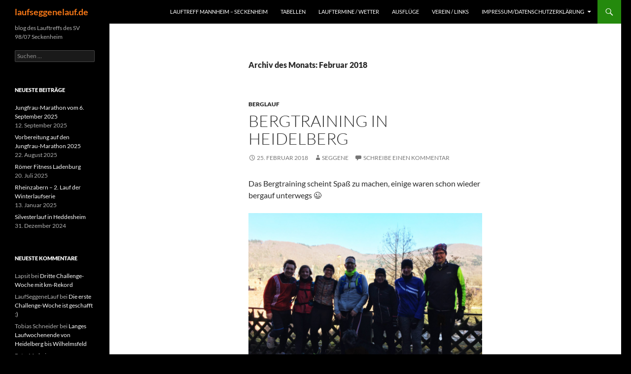

--- FILE ---
content_type: text/html; charset=UTF-8
request_url: https://laufseggenelauf.de/?m=201802
body_size: 42279
content:
<!DOCTYPE html>
<html lang="de">
<head>
	<meta charset="UTF-8">
	<meta name="viewport" content="width=device-width, initial-scale=1.0">
	<title>Februar | 2018 | laufseggenelauf.de</title>
	<link rel="profile" href="https://gmpg.org/xfn/11">
	<link rel="pingback" href="https://laufseggenelauf.de/xmlrpc.php">
	<meta name='robots' content='max-image-preview:large' />
<link rel="alternate" type="application/rss+xml" title="laufseggenelauf.de &raquo; Feed" href="https://laufseggenelauf.de/?feed=rss2" />
<link rel="alternate" type="application/rss+xml" title="laufseggenelauf.de &raquo; Kommentar-Feed" href="https://laufseggenelauf.de/?feed=comments-rss2" />
<style id='wp-img-auto-sizes-contain-inline-css'>
img:is([sizes=auto i],[sizes^="auto," i]){contain-intrinsic-size:3000px 1500px}
/*# sourceURL=wp-img-auto-sizes-contain-inline-css */
</style>
<style id='wp-emoji-styles-inline-css'>

	img.wp-smiley, img.emoji {
		display: inline !important;
		border: none !important;
		box-shadow: none !important;
		height: 1em !important;
		width: 1em !important;
		margin: 0 0.07em !important;
		vertical-align: -0.1em !important;
		background: none !important;
		padding: 0 !important;
	}
/*# sourceURL=wp-emoji-styles-inline-css */
</style>
<style id='wp-block-library-inline-css'>
:root{--wp-block-synced-color:#7a00df;--wp-block-synced-color--rgb:122,0,223;--wp-bound-block-color:var(--wp-block-synced-color);--wp-editor-canvas-background:#ddd;--wp-admin-theme-color:#007cba;--wp-admin-theme-color--rgb:0,124,186;--wp-admin-theme-color-darker-10:#006ba1;--wp-admin-theme-color-darker-10--rgb:0,107,160.5;--wp-admin-theme-color-darker-20:#005a87;--wp-admin-theme-color-darker-20--rgb:0,90,135;--wp-admin-border-width-focus:2px}@media (min-resolution:192dpi){:root{--wp-admin-border-width-focus:1.5px}}.wp-element-button{cursor:pointer}:root .has-very-light-gray-background-color{background-color:#eee}:root .has-very-dark-gray-background-color{background-color:#313131}:root .has-very-light-gray-color{color:#eee}:root .has-very-dark-gray-color{color:#313131}:root .has-vivid-green-cyan-to-vivid-cyan-blue-gradient-background{background:linear-gradient(135deg,#00d084,#0693e3)}:root .has-purple-crush-gradient-background{background:linear-gradient(135deg,#34e2e4,#4721fb 50%,#ab1dfe)}:root .has-hazy-dawn-gradient-background{background:linear-gradient(135deg,#faaca8,#dad0ec)}:root .has-subdued-olive-gradient-background{background:linear-gradient(135deg,#fafae1,#67a671)}:root .has-atomic-cream-gradient-background{background:linear-gradient(135deg,#fdd79a,#004a59)}:root .has-nightshade-gradient-background{background:linear-gradient(135deg,#330968,#31cdcf)}:root .has-midnight-gradient-background{background:linear-gradient(135deg,#020381,#2874fc)}:root{--wp--preset--font-size--normal:16px;--wp--preset--font-size--huge:42px}.has-regular-font-size{font-size:1em}.has-larger-font-size{font-size:2.625em}.has-normal-font-size{font-size:var(--wp--preset--font-size--normal)}.has-huge-font-size{font-size:var(--wp--preset--font-size--huge)}.has-text-align-center{text-align:center}.has-text-align-left{text-align:left}.has-text-align-right{text-align:right}.has-fit-text{white-space:nowrap!important}#end-resizable-editor-section{display:none}.aligncenter{clear:both}.items-justified-left{justify-content:flex-start}.items-justified-center{justify-content:center}.items-justified-right{justify-content:flex-end}.items-justified-space-between{justify-content:space-between}.screen-reader-text{border:0;clip-path:inset(50%);height:1px;margin:-1px;overflow:hidden;padding:0;position:absolute;width:1px;word-wrap:normal!important}.screen-reader-text:focus{background-color:#ddd;clip-path:none;color:#444;display:block;font-size:1em;height:auto;left:5px;line-height:normal;padding:15px 23px 14px;text-decoration:none;top:5px;width:auto;z-index:100000}html :where(.has-border-color){border-style:solid}html :where([style*=border-top-color]){border-top-style:solid}html :where([style*=border-right-color]){border-right-style:solid}html :where([style*=border-bottom-color]){border-bottom-style:solid}html :where([style*=border-left-color]){border-left-style:solid}html :where([style*=border-width]){border-style:solid}html :where([style*=border-top-width]){border-top-style:solid}html :where([style*=border-right-width]){border-right-style:solid}html :where([style*=border-bottom-width]){border-bottom-style:solid}html :where([style*=border-left-width]){border-left-style:solid}html :where(img[class*=wp-image-]){height:auto;max-width:100%}:where(figure){margin:0 0 1em}html :where(.is-position-sticky){--wp-admin--admin-bar--position-offset:var(--wp-admin--admin-bar--height,0px)}@media screen and (max-width:600px){html :where(.is-position-sticky){--wp-admin--admin-bar--position-offset:0px}}

/*# sourceURL=wp-block-library-inline-css */
</style><style id='global-styles-inline-css'>
:root{--wp--preset--aspect-ratio--square: 1;--wp--preset--aspect-ratio--4-3: 4/3;--wp--preset--aspect-ratio--3-4: 3/4;--wp--preset--aspect-ratio--3-2: 3/2;--wp--preset--aspect-ratio--2-3: 2/3;--wp--preset--aspect-ratio--16-9: 16/9;--wp--preset--aspect-ratio--9-16: 9/16;--wp--preset--color--black: #000;--wp--preset--color--cyan-bluish-gray: #abb8c3;--wp--preset--color--white: #fff;--wp--preset--color--pale-pink: #f78da7;--wp--preset--color--vivid-red: #cf2e2e;--wp--preset--color--luminous-vivid-orange: #ff6900;--wp--preset--color--luminous-vivid-amber: #fcb900;--wp--preset--color--light-green-cyan: #7bdcb5;--wp--preset--color--vivid-green-cyan: #00d084;--wp--preset--color--pale-cyan-blue: #8ed1fc;--wp--preset--color--vivid-cyan-blue: #0693e3;--wp--preset--color--vivid-purple: #9b51e0;--wp--preset--color--green: #24890d;--wp--preset--color--dark-gray: #2b2b2b;--wp--preset--color--medium-gray: #767676;--wp--preset--color--light-gray: #f5f5f5;--wp--preset--gradient--vivid-cyan-blue-to-vivid-purple: linear-gradient(135deg,rgb(6,147,227) 0%,rgb(155,81,224) 100%);--wp--preset--gradient--light-green-cyan-to-vivid-green-cyan: linear-gradient(135deg,rgb(122,220,180) 0%,rgb(0,208,130) 100%);--wp--preset--gradient--luminous-vivid-amber-to-luminous-vivid-orange: linear-gradient(135deg,rgb(252,185,0) 0%,rgb(255,105,0) 100%);--wp--preset--gradient--luminous-vivid-orange-to-vivid-red: linear-gradient(135deg,rgb(255,105,0) 0%,rgb(207,46,46) 100%);--wp--preset--gradient--very-light-gray-to-cyan-bluish-gray: linear-gradient(135deg,rgb(238,238,238) 0%,rgb(169,184,195) 100%);--wp--preset--gradient--cool-to-warm-spectrum: linear-gradient(135deg,rgb(74,234,220) 0%,rgb(151,120,209) 20%,rgb(207,42,186) 40%,rgb(238,44,130) 60%,rgb(251,105,98) 80%,rgb(254,248,76) 100%);--wp--preset--gradient--blush-light-purple: linear-gradient(135deg,rgb(255,206,236) 0%,rgb(152,150,240) 100%);--wp--preset--gradient--blush-bordeaux: linear-gradient(135deg,rgb(254,205,165) 0%,rgb(254,45,45) 50%,rgb(107,0,62) 100%);--wp--preset--gradient--luminous-dusk: linear-gradient(135deg,rgb(255,203,112) 0%,rgb(199,81,192) 50%,rgb(65,88,208) 100%);--wp--preset--gradient--pale-ocean: linear-gradient(135deg,rgb(255,245,203) 0%,rgb(182,227,212) 50%,rgb(51,167,181) 100%);--wp--preset--gradient--electric-grass: linear-gradient(135deg,rgb(202,248,128) 0%,rgb(113,206,126) 100%);--wp--preset--gradient--midnight: linear-gradient(135deg,rgb(2,3,129) 0%,rgb(40,116,252) 100%);--wp--preset--font-size--small: 13px;--wp--preset--font-size--medium: 20px;--wp--preset--font-size--large: 36px;--wp--preset--font-size--x-large: 42px;--wp--preset--spacing--20: 0.44rem;--wp--preset--spacing--30: 0.67rem;--wp--preset--spacing--40: 1rem;--wp--preset--spacing--50: 1.5rem;--wp--preset--spacing--60: 2.25rem;--wp--preset--spacing--70: 3.38rem;--wp--preset--spacing--80: 5.06rem;--wp--preset--shadow--natural: 6px 6px 9px rgba(0, 0, 0, 0.2);--wp--preset--shadow--deep: 12px 12px 50px rgba(0, 0, 0, 0.4);--wp--preset--shadow--sharp: 6px 6px 0px rgba(0, 0, 0, 0.2);--wp--preset--shadow--outlined: 6px 6px 0px -3px rgb(255, 255, 255), 6px 6px rgb(0, 0, 0);--wp--preset--shadow--crisp: 6px 6px 0px rgb(0, 0, 0);}:where(.is-layout-flex){gap: 0.5em;}:where(.is-layout-grid){gap: 0.5em;}body .is-layout-flex{display: flex;}.is-layout-flex{flex-wrap: wrap;align-items: center;}.is-layout-flex > :is(*, div){margin: 0;}body .is-layout-grid{display: grid;}.is-layout-grid > :is(*, div){margin: 0;}:where(.wp-block-columns.is-layout-flex){gap: 2em;}:where(.wp-block-columns.is-layout-grid){gap: 2em;}:where(.wp-block-post-template.is-layout-flex){gap: 1.25em;}:where(.wp-block-post-template.is-layout-grid){gap: 1.25em;}.has-black-color{color: var(--wp--preset--color--black) !important;}.has-cyan-bluish-gray-color{color: var(--wp--preset--color--cyan-bluish-gray) !important;}.has-white-color{color: var(--wp--preset--color--white) !important;}.has-pale-pink-color{color: var(--wp--preset--color--pale-pink) !important;}.has-vivid-red-color{color: var(--wp--preset--color--vivid-red) !important;}.has-luminous-vivid-orange-color{color: var(--wp--preset--color--luminous-vivid-orange) !important;}.has-luminous-vivid-amber-color{color: var(--wp--preset--color--luminous-vivid-amber) !important;}.has-light-green-cyan-color{color: var(--wp--preset--color--light-green-cyan) !important;}.has-vivid-green-cyan-color{color: var(--wp--preset--color--vivid-green-cyan) !important;}.has-pale-cyan-blue-color{color: var(--wp--preset--color--pale-cyan-blue) !important;}.has-vivid-cyan-blue-color{color: var(--wp--preset--color--vivid-cyan-blue) !important;}.has-vivid-purple-color{color: var(--wp--preset--color--vivid-purple) !important;}.has-black-background-color{background-color: var(--wp--preset--color--black) !important;}.has-cyan-bluish-gray-background-color{background-color: var(--wp--preset--color--cyan-bluish-gray) !important;}.has-white-background-color{background-color: var(--wp--preset--color--white) !important;}.has-pale-pink-background-color{background-color: var(--wp--preset--color--pale-pink) !important;}.has-vivid-red-background-color{background-color: var(--wp--preset--color--vivid-red) !important;}.has-luminous-vivid-orange-background-color{background-color: var(--wp--preset--color--luminous-vivid-orange) !important;}.has-luminous-vivid-amber-background-color{background-color: var(--wp--preset--color--luminous-vivid-amber) !important;}.has-light-green-cyan-background-color{background-color: var(--wp--preset--color--light-green-cyan) !important;}.has-vivid-green-cyan-background-color{background-color: var(--wp--preset--color--vivid-green-cyan) !important;}.has-pale-cyan-blue-background-color{background-color: var(--wp--preset--color--pale-cyan-blue) !important;}.has-vivid-cyan-blue-background-color{background-color: var(--wp--preset--color--vivid-cyan-blue) !important;}.has-vivid-purple-background-color{background-color: var(--wp--preset--color--vivid-purple) !important;}.has-black-border-color{border-color: var(--wp--preset--color--black) !important;}.has-cyan-bluish-gray-border-color{border-color: var(--wp--preset--color--cyan-bluish-gray) !important;}.has-white-border-color{border-color: var(--wp--preset--color--white) !important;}.has-pale-pink-border-color{border-color: var(--wp--preset--color--pale-pink) !important;}.has-vivid-red-border-color{border-color: var(--wp--preset--color--vivid-red) !important;}.has-luminous-vivid-orange-border-color{border-color: var(--wp--preset--color--luminous-vivid-orange) !important;}.has-luminous-vivid-amber-border-color{border-color: var(--wp--preset--color--luminous-vivid-amber) !important;}.has-light-green-cyan-border-color{border-color: var(--wp--preset--color--light-green-cyan) !important;}.has-vivid-green-cyan-border-color{border-color: var(--wp--preset--color--vivid-green-cyan) !important;}.has-pale-cyan-blue-border-color{border-color: var(--wp--preset--color--pale-cyan-blue) !important;}.has-vivid-cyan-blue-border-color{border-color: var(--wp--preset--color--vivid-cyan-blue) !important;}.has-vivid-purple-border-color{border-color: var(--wp--preset--color--vivid-purple) !important;}.has-vivid-cyan-blue-to-vivid-purple-gradient-background{background: var(--wp--preset--gradient--vivid-cyan-blue-to-vivid-purple) !important;}.has-light-green-cyan-to-vivid-green-cyan-gradient-background{background: var(--wp--preset--gradient--light-green-cyan-to-vivid-green-cyan) !important;}.has-luminous-vivid-amber-to-luminous-vivid-orange-gradient-background{background: var(--wp--preset--gradient--luminous-vivid-amber-to-luminous-vivid-orange) !important;}.has-luminous-vivid-orange-to-vivid-red-gradient-background{background: var(--wp--preset--gradient--luminous-vivid-orange-to-vivid-red) !important;}.has-very-light-gray-to-cyan-bluish-gray-gradient-background{background: var(--wp--preset--gradient--very-light-gray-to-cyan-bluish-gray) !important;}.has-cool-to-warm-spectrum-gradient-background{background: var(--wp--preset--gradient--cool-to-warm-spectrum) !important;}.has-blush-light-purple-gradient-background{background: var(--wp--preset--gradient--blush-light-purple) !important;}.has-blush-bordeaux-gradient-background{background: var(--wp--preset--gradient--blush-bordeaux) !important;}.has-luminous-dusk-gradient-background{background: var(--wp--preset--gradient--luminous-dusk) !important;}.has-pale-ocean-gradient-background{background: var(--wp--preset--gradient--pale-ocean) !important;}.has-electric-grass-gradient-background{background: var(--wp--preset--gradient--electric-grass) !important;}.has-midnight-gradient-background{background: var(--wp--preset--gradient--midnight) !important;}.has-small-font-size{font-size: var(--wp--preset--font-size--small) !important;}.has-medium-font-size{font-size: var(--wp--preset--font-size--medium) !important;}.has-large-font-size{font-size: var(--wp--preset--font-size--large) !important;}.has-x-large-font-size{font-size: var(--wp--preset--font-size--x-large) !important;}
/*# sourceURL=global-styles-inline-css */
</style>

<style id='classic-theme-styles-inline-css'>
/*! This file is auto-generated */
.wp-block-button__link{color:#fff;background-color:#32373c;border-radius:9999px;box-shadow:none;text-decoration:none;padding:calc(.667em + 2px) calc(1.333em + 2px);font-size:1.125em}.wp-block-file__button{background:#32373c;color:#fff;text-decoration:none}
/*# sourceURL=/wp-includes/css/classic-themes.min.css */
</style>
<link rel='stylesheet' id='twentyfourteen-lato-css' href='https://laufseggenelauf.de/wp-content/themes/twentyfourteen/fonts/font-lato.css?ver=20230328' media='all' />
<link rel='stylesheet' id='genericons-css' href='https://laufseggenelauf.de/wp-content/themes/twentyfourteen/genericons/genericons.css?ver=20251101' media='all' />
<link rel='stylesheet' id='twentyfourteen-style-css' href='https://laufseggenelauf.de/wp-content/themes/twentyfourteen/style.css?ver=20251202' media='all' />
<link rel='stylesheet' id='twentyfourteen-block-style-css' href='https://laufseggenelauf.de/wp-content/themes/twentyfourteen/css/blocks.css?ver=20250715' media='all' />
<script src="https://laufseggenelauf.de/wp-includes/js/jquery/jquery.min.js?ver=3.7.1" id="jquery-core-js"></script>
<script src="https://laufseggenelauf.de/wp-includes/js/jquery/jquery-migrate.min.js?ver=3.4.1" id="jquery-migrate-js"></script>
<script src="https://laufseggenelauf.de/wp-content/themes/twentyfourteen/js/functions.js?ver=20250729" id="twentyfourteen-script-js" defer data-wp-strategy="defer"></script>
<link rel="https://api.w.org/" href="https://laufseggenelauf.de/index.php?rest_route=/" /><link rel="EditURI" type="application/rsd+xml" title="RSD" href="https://laufseggenelauf.de/xmlrpc.php?rsd" />
<meta name="generator" content="WordPress 6.9" />
<style>.recentcomments a{display:inline !important;padding:0 !important;margin:0 !important;}</style>		<style type="text/css" id="twentyfourteen-header-css">
				.site-title a {
			color: #f47616;
		}
		</style>
		<style id="custom-background-css">
body.custom-background { background-color: #000000; }
</style>
	</head>

<body class="archive date custom-background wp-embed-responsive wp-theme-twentyfourteen group-blog masthead-fixed list-view full-width">
<a class="screen-reader-text skip-link" href="#content">
	Zum Inhalt springen</a>
<div id="page" class="hfeed site">
		
	<header id="masthead" class="site-header">
		<div class="header-main">
							<h1 class="site-title"><a href="https://laufseggenelauf.de/" rel="home" >laufseggenelauf.de</a></h1>
			
			<div class="search-toggle">
				<a href="#search-container" class="screen-reader-text" aria-expanded="false" aria-controls="search-container">
					Suchen				</a>
			</div>

			<nav id="primary-navigation" class="site-navigation primary-navigation">
				<button class="menu-toggle">Primäres Menü</button>
				<div id="primary-menu" class="nav-menu"><ul>
<li class="page_item page-item-7"><a href="https://laufseggenelauf.de/">Lauftreff Mannheim &#8211; Seckenheim</a></li>
<li class="page_item page-item-90"><a href="https://laufseggenelauf.de/?page_id=90">Tabellen</a></li>
<li class="page_item page-item-2"><a href="https://laufseggenelauf.de/?page_id=2">Lauftermine / Wetter</a></li>
<li class="page_item page-item-1210"><a href="https://laufseggenelauf.de/?page_id=1210">Ausflüge</a></li>
<li class="page_item page-item-70"><a href="https://laufseggenelauf.de/?page_id=70">Verein / Links</a></li>
<li class="page_item page-item-49 page_item_has_children"><a href="https://laufseggenelauf.de/?page_id=49">Impressum/Datenschutzerklärung</a>
<ul class='children'>
	<li class="page_item page-item-811"><a href="https://laufseggenelauf.de/?page_id=811">Datenschutzerklärung</a></li>
	<li class="page_item page-item-53"><a href="https://laufseggenelauf.de/?page_id=53">Haftungsausschluss</a></li>
</ul>
</li>
</ul></div>
			</nav>
		</div>

		<div id="search-container" class="search-box-wrapper hide">
			<div class="search-box">
				<form role="search" method="get" class="search-form" action="https://laufseggenelauf.de/">
				<label>
					<span class="screen-reader-text">Suche nach:</span>
					<input type="search" class="search-field" placeholder="Suchen …" value="" name="s" />
				</label>
				<input type="submit" class="search-submit" value="Suchen" />
			</form>			</div>
		</div>
	</header><!-- #masthead -->

	<div id="main" class="site-main">

	<section id="primary" class="content-area">
		<div id="content" class="site-content" role="main">

			
			<header class="page-header">
				<h1 class="page-title">
					Archiv des Monats: Februar 2018				</h1>
			</header><!-- .page-header -->

				
<article id="post-656" class="post-656 post type-post status-publish format-standard hentry category-berglauf">
	
	<header class="entry-header">
				<div class="entry-meta">
			<span class="cat-links"><a href="https://laufseggenelauf.de/?cat=6" rel="category">Berglauf</a></span>
		</div>
			<h1 class="entry-title"><a href="https://laufseggenelauf.de/?p=656" rel="bookmark">Bergtraining in Heidelberg</a></h1>
		<div class="entry-meta">
			<span class="entry-date"><a href="https://laufseggenelauf.de/?p=656" rel="bookmark"><time class="entry-date" datetime="2018-02-25T18:26:58+00:00">25. Februar 2018</time></a></span> <span class="byline"><span class="author vcard"><a class="url fn n" href="https://laufseggenelauf.de/?author=1" rel="author">seggene</a></span></span>			<span class="comments-link"><a href="https://laufseggenelauf.de/?p=656#respond">Schreibe einen Kommentar</a></span>
						</div><!-- .entry-meta -->
	</header><!-- .entry-header -->

		<div class="entry-content">
		<p>Das Bergtraining scheint Spaß zu machen, einige waren schon wieder bergauf unterwegs 😉<br />
<figure id="attachment_654" aria-describedby="caption-attachment-654" style="width: 4032px" class="wp-caption aligncenter"><img fetchpriority="high" decoding="async" src="https://laufseggenelauf.de/wp-content/uploads/2018/03/IMG_3658.jpg" alt="" width="4032" height="3024" class="size-full wp-image-654" srcset="https://laufseggenelauf.de/wp-content/uploads/2018/03/IMG_3658.jpg 4032w, https://laufseggenelauf.de/wp-content/uploads/2018/03/IMG_3658-600x450.jpg 600w, https://laufseggenelauf.de/wp-content/uploads/2018/03/IMG_3658-768x576.jpg 768w, https://laufseggenelauf.de/wp-content/uploads/2018/03/IMG_3658-1920x1440.jpg 1920w" sizes="(max-width: 4032px) 100vw, 4032px" /><figcaption id="caption-attachment-654" class="wp-caption-text">25.02.2018: Bestes Wetter und Blick auf&#8217;s Schloss</figcaption></figure></p>
	</div><!-- .entry-content -->
	
	</article><!-- #post-656 -->

<article id="post-593" class="post-593 post type-post status-publish format-standard hentry category-berglauf">
	
	<header class="entry-header">
				<div class="entry-meta">
			<span class="cat-links"><a href="https://laufseggenelauf.de/?cat=6" rel="category">Berglauf</a></span>
		</div>
			<h1 class="entry-title"><a href="https://laufseggenelauf.de/?p=593" rel="bookmark">Lauf im Schneegestöber</a></h1>
		<div class="entry-meta">
			<span class="entry-date"><a href="https://laufseggenelauf.de/?p=593" rel="bookmark"><time class="entry-date" datetime="2018-02-04T16:41:25+00:00">4. Februar 2018</time></a></span> <span class="byline"><span class="author vcard"><a class="url fn n" href="https://laufseggenelauf.de/?author=1" rel="author">seggene</a></span></span>			<span class="comments-link"><a href="https://laufseggenelauf.de/?p=593#respond">Schreibe einen Kommentar</a></span>
						</div><!-- .entry-meta -->
	</header><!-- .entry-header -->

		<div class="entry-content">
		<p><em>Heute haben wir einen weiteren Berglauf eingeschoben. Bei Schneegestöber ging es durch den Winterwald.</em><br />
<img decoding="async" class="aligncenter size-full wp-image-589" src="https://laufseggenelauf.de/wp-content/uploads/2018/02/20180204_102704.jpg" alt="" width="2592" height="1944" srcset="https://laufseggenelauf.de/wp-content/uploads/2018/02/20180204_102704.jpg 2592w, https://laufseggenelauf.de/wp-content/uploads/2018/02/20180204_102704-600x450.jpg 600w, https://laufseggenelauf.de/wp-content/uploads/2018/02/20180204_102704-768x576.jpg 768w, https://laufseggenelauf.de/wp-content/uploads/2018/02/20180204_102704-1920x1440.jpg 1920w" sizes="(max-width: 2592px) 100vw, 2592px" /><img decoding="async" class="aligncenter size-full wp-image-590" src="https://laufseggenelauf.de/wp-content/uploads/2018/02/20180204_104329.jpg" alt="" width="4032" height="3024" srcset="https://laufseggenelauf.de/wp-content/uploads/2018/02/20180204_104329.jpg 4032w, https://laufseggenelauf.de/wp-content/uploads/2018/02/20180204_104329-600x450.jpg 600w, https://laufseggenelauf.de/wp-content/uploads/2018/02/20180204_104329-768x576.jpg 768w, https://laufseggenelauf.de/wp-content/uploads/2018/02/20180204_104329-1920x1440.jpg 1920w" sizes="(max-width: 4032px) 100vw, 4032px" /></p>
	</div><!-- .entry-content -->
	
	</article><!-- #post-593 -->

<article id="post-591" class="post-591 post type-post status-publish format-standard hentry category-berglauf">
	
	<header class="entry-header">
				<div class="entry-meta">
			<span class="cat-links"><a href="https://laufseggenelauf.de/?cat=6" rel="category">Berglauf</a></span>
		</div>
			<h1 class="entry-title"><a href="https://laufseggenelauf.de/?p=591" rel="bookmark">Erster Berglauf 2018</a></h1>
		<div class="entry-meta">
			<span class="entry-date"><a href="https://laufseggenelauf.de/?p=591" rel="bookmark"><time class="entry-date" datetime="2018-02-04T16:37:49+00:00">4. Februar 2018</time></a></span> <span class="byline"><span class="author vcard"><a class="url fn n" href="https://laufseggenelauf.de/?author=1" rel="author">seggene</a></span></span>			<span class="comments-link"><a href="https://laufseggenelauf.de/?p=591#respond">Schreibe einen Kommentar</a></span>
						</div><!-- .entry-meta -->
	</header><!-- .entry-header -->

		<div class="entry-content">
		<p><em>Am letzten Sonntag im Januar starteten wir mit dem ersten Berglauf in diesem Jahr. Bei wunderschönem Winterwetter war es ein toller Einstieg.</em></p>
<figure id="attachment_583" aria-describedby="caption-attachment-583" style="width: 5472px" class="wp-caption aligncenter"><img loading="lazy" decoding="async" class="size-full wp-image-583" src="https://laufseggenelauf.de/wp-content/uploads/2018/02/2018-01-21_Odenwald-24.jpg" alt="" width="5472" height="3648" srcset="https://laufseggenelauf.de/wp-content/uploads/2018/02/2018-01-21_Odenwald-24.jpg 5472w, https://laufseggenelauf.de/wp-content/uploads/2018/02/2018-01-21_Odenwald-24-600x400.jpg 600w, https://laufseggenelauf.de/wp-content/uploads/2018/02/2018-01-21_Odenwald-24-768x512.jpg 768w, https://laufseggenelauf.de/wp-content/uploads/2018/02/2018-01-21_Odenwald-24-1920x1280.jpg 1920w" sizes="auto, (max-width: 5472px) 100vw, 5472px" /><figcaption id="caption-attachment-583" class="wp-caption-text">Richtung Ursenbacher Höhe</figcaption></figure>
<figure id="attachment_586" aria-describedby="caption-attachment-586" style="width: 4032px" class="wp-caption aligncenter"><img loading="lazy" decoding="async" class="size-full wp-image-586" src="https://laufseggenelauf.de/wp-content/uploads/2018/02/2018-01-21_Odenwald_Handy-171-e1517762129773.jpg" alt="" width="4032" height="3024" srcset="https://laufseggenelauf.de/wp-content/uploads/2018/02/2018-01-21_Odenwald_Handy-171-e1517762129773.jpg 4032w, https://laufseggenelauf.de/wp-content/uploads/2018/02/2018-01-21_Odenwald_Handy-171-e1517762129773-600x450.jpg 600w, https://laufseggenelauf.de/wp-content/uploads/2018/02/2018-01-21_Odenwald_Handy-171-e1517762129773-768x576.jpg 768w, https://laufseggenelauf.de/wp-content/uploads/2018/02/2018-01-21_Odenwald_Handy-171-e1517762129773-1920x1440.jpg 1920w" sizes="auto, (max-width: 4032px) 100vw, 4032px" /><figcaption id="caption-attachment-586" class="wp-caption-text">Aus Richtung Eichelberg</figcaption></figure>
<p><img loading="lazy" decoding="async" class="aligncenter size-full wp-image-587" src="https://laufseggenelauf.de/wp-content/uploads/2018/02/2018-01-21_Odenwald_Handy-209-e1517762166411.jpg" alt="" width="4032" height="3024" srcset="https://laufseggenelauf.de/wp-content/uploads/2018/02/2018-01-21_Odenwald_Handy-209-e1517762166411.jpg 4032w, https://laufseggenelauf.de/wp-content/uploads/2018/02/2018-01-21_Odenwald_Handy-209-e1517762166411-600x450.jpg 600w, https://laufseggenelauf.de/wp-content/uploads/2018/02/2018-01-21_Odenwald_Handy-209-e1517762166411-768x576.jpg 768w, https://laufseggenelauf.de/wp-content/uploads/2018/02/2018-01-21_Odenwald_Handy-209-e1517762166411-1920x1440.jpg 1920w" sizes="auto, (max-width: 4032px) 100vw, 4032px" /></p>
<figure id="attachment_588" aria-describedby="caption-attachment-588" style="width: 4032px" class="wp-caption aligncenter"><img loading="lazy" decoding="async" class="size-full wp-image-588" src="https://laufseggenelauf.de/wp-content/uploads/2018/02/2018-01-21_Odenwald_Handy-246-e1517762204507.jpg" alt="" width="4032" height="3024" srcset="https://laufseggenelauf.de/wp-content/uploads/2018/02/2018-01-21_Odenwald_Handy-246-e1517762204507.jpg 4032w, https://laufseggenelauf.de/wp-content/uploads/2018/02/2018-01-21_Odenwald_Handy-246-e1517762204507-600x450.jpg 600w, https://laufseggenelauf.de/wp-content/uploads/2018/02/2018-01-21_Odenwald_Handy-246-e1517762204507-768x576.jpg 768w, https://laufseggenelauf.de/wp-content/uploads/2018/02/2018-01-21_Odenwald_Handy-246-e1517762204507-1920x1440.jpg 1920w" sizes="auto, (max-width: 4032px) 100vw, 4032px" /><figcaption id="caption-attachment-588" class="wp-caption-text">&#8230; nur noch 4 km</figcaption></figure>
	</div><!-- .entry-content -->
	
	</article><!-- #post-591 -->
		</div><!-- #content -->
	</section><!-- #primary -->

<div id="secondary">
		<h2 class="site-description">blog des Lauftreffs des SV 98/07 Seckenheim</h2>
	
	
		<div id="primary-sidebar" class="primary-sidebar widget-area" role="complementary">
		<aside id="search-2" class="widget widget_search"><form role="search" method="get" class="search-form" action="https://laufseggenelauf.de/">
				<label>
					<span class="screen-reader-text">Suche nach:</span>
					<input type="search" class="search-field" placeholder="Suchen …" value="" name="s" />
				</label>
				<input type="submit" class="search-submit" value="Suchen" />
			</form></aside>
		<aside id="recent-posts-2" class="widget widget_recent_entries">
		<h1 class="widget-title">Neueste Beiträge</h1><nav aria-label="Neueste Beiträge">
		<ul>
											<li>
					<a href="https://laufseggenelauf.de/?p=2718">Jungfrau-Marathon vom 6. September 2025</a>
											<span class="post-date">12. September 2025</span>
									</li>
											<li>
					<a href="https://laufseggenelauf.de/?p=2700">Vorbereitung auf den Jungfrau-Marathon 2025</a>
											<span class="post-date">22. August 2025</span>
									</li>
											<li>
					<a href="https://laufseggenelauf.de/?p=2707">Römer Fitness Ladenburg</a>
											<span class="post-date">20. Juli 2025</span>
									</li>
											<li>
					<a href="https://laufseggenelauf.de/?p=2689">Rheinzabern &#8211; 2. Lauf der Winterlaufserie</a>
											<span class="post-date">13. Januar 2025</span>
									</li>
											<li>
					<a href="https://laufseggenelauf.de/?p=2691">Silvesterlauf in Heddesheim</a>
											<span class="post-date">31. Dezember 2024</span>
									</li>
					</ul>

		</nav></aside><aside id="recent-comments-2" class="widget widget_recent_comments"><h1 class="widget-title">Neueste Kommentare</h1><nav aria-label="Neueste Kommentare"><ul id="recentcomments"><li class="recentcomments"><span class="comment-author-link">Lapsit</span> bei <a href="https://laufseggenelauf.de/?p=1883#comment-123">Dritte Challenge-Woche mit km-Rekord</a></li><li class="recentcomments"><span class="comment-author-link">LaufSeggeneLauf</span> bei <a href="https://laufseggenelauf.de/?p=1838#comment-118">Die erste Challenge-Woche ist geschafft :)</a></li><li class="recentcomments"><span class="comment-author-link">Tobias Schneider</span> bei <a href="https://laufseggenelauf.de/?p=1498#comment-55">Langes Laufwochenende von Heidelberg bis Wilhelmsfeld</a></li><li class="recentcomments"><span class="comment-author-link">PetraMo</span> bei <a href="https://laufseggenelauf.de/?p=1174#comment-21">Hockenheimringlauf am 1. November 2018</a></li><li class="recentcomments"><span class="comment-author-link">Rüdiger Lapsit</span> bei <a href="https://laufseggenelauf.de/?p=1182#comment-20">Golden Gate Half</a></li></ul></nav></aside><aside id="archives-2" class="widget widget_archive"><h1 class="widget-title">Archiv</h1><nav aria-label="Archiv">
			<ul>
					<li><a href='https://laufseggenelauf.de/?m=202509'>September 2025</a></li>
	<li><a href='https://laufseggenelauf.de/?m=202508'>August 2025</a></li>
	<li><a href='https://laufseggenelauf.de/?m=202507'>Juli 2025</a></li>
	<li><a href='https://laufseggenelauf.de/?m=202501'>Januar 2025</a></li>
	<li><a href='https://laufseggenelauf.de/?m=202412'>Dezember 2024</a></li>
	<li><a href='https://laufseggenelauf.de/?m=202410'>Oktober 2024</a></li>
	<li><a href='https://laufseggenelauf.de/?m=202409'>September 2024</a></li>
	<li><a href='https://laufseggenelauf.de/?m=202407'>Juli 2024</a></li>
	<li><a href='https://laufseggenelauf.de/?m=202406'>Juni 2024</a></li>
	<li><a href='https://laufseggenelauf.de/?m=202405'>Mai 2024</a></li>
	<li><a href='https://laufseggenelauf.de/?m=202404'>April 2024</a></li>
	<li><a href='https://laufseggenelauf.de/?m=202403'>März 2024</a></li>
	<li><a href='https://laufseggenelauf.de/?m=202307'>Juli 2023</a></li>
	<li><a href='https://laufseggenelauf.de/?m=202306'>Juni 2023</a></li>
	<li><a href='https://laufseggenelauf.de/?m=202305'>Mai 2023</a></li>
	<li><a href='https://laufseggenelauf.de/?m=202304'>April 2023</a></li>
	<li><a href='https://laufseggenelauf.de/?m=202303'>März 2023</a></li>
	<li><a href='https://laufseggenelauf.de/?m=202210'>Oktober 2022</a></li>
	<li><a href='https://laufseggenelauf.de/?m=202209'>September 2022</a></li>
	<li><a href='https://laufseggenelauf.de/?m=202206'>Juni 2022</a></li>
	<li><a href='https://laufseggenelauf.de/?m=202205'>Mai 2022</a></li>
	<li><a href='https://laufseggenelauf.de/?m=202204'>April 2022</a></li>
	<li><a href='https://laufseggenelauf.de/?m=202202'>Februar 2022</a></li>
	<li><a href='https://laufseggenelauf.de/?m=202201'>Januar 2022</a></li>
	<li><a href='https://laufseggenelauf.de/?m=202112'>Dezember 2021</a></li>
	<li><a href='https://laufseggenelauf.de/?m=202111'>November 2021</a></li>
	<li><a href='https://laufseggenelauf.de/?m=202110'>Oktober 2021</a></li>
	<li><a href='https://laufseggenelauf.de/?m=202109'>September 2021</a></li>
	<li><a href='https://laufseggenelauf.de/?m=202106'>Juni 2021</a></li>
	<li><a href='https://laufseggenelauf.de/?m=202105'>Mai 2021</a></li>
	<li><a href='https://laufseggenelauf.de/?m=202101'>Januar 2021</a></li>
	<li><a href='https://laufseggenelauf.de/?m=202012'>Dezember 2020</a></li>
	<li><a href='https://laufseggenelauf.de/?m=202011'>November 2020</a></li>
	<li><a href='https://laufseggenelauf.de/?m=202010'>Oktober 2020</a></li>
	<li><a href='https://laufseggenelauf.de/?m=202009'>September 2020</a></li>
	<li><a href='https://laufseggenelauf.de/?m=202008'>August 2020</a></li>
	<li><a href='https://laufseggenelauf.de/?m=202007'>Juli 2020</a></li>
	<li><a href='https://laufseggenelauf.de/?m=202006'>Juni 2020</a></li>
	<li><a href='https://laufseggenelauf.de/?m=202005'>Mai 2020</a></li>
	<li><a href='https://laufseggenelauf.de/?m=202004'>April 2020</a></li>
	<li><a href='https://laufseggenelauf.de/?m=202001'>Januar 2020</a></li>
	<li><a href='https://laufseggenelauf.de/?m=201910'>Oktober 2019</a></li>
	<li><a href='https://laufseggenelauf.de/?m=201909'>September 2019</a></li>
	<li><a href='https://laufseggenelauf.de/?m=201908'>August 2019</a></li>
	<li><a href='https://laufseggenelauf.de/?m=201907'>Juli 2019</a></li>
	<li><a href='https://laufseggenelauf.de/?m=201905'>Mai 2019</a></li>
	<li><a href='https://laufseggenelauf.de/?m=201904'>April 2019</a></li>
	<li><a href='https://laufseggenelauf.de/?m=201903'>März 2019</a></li>
	<li><a href='https://laufseggenelauf.de/?m=201902'>Februar 2019</a></li>
	<li><a href='https://laufseggenelauf.de/?m=201812'>Dezember 2018</a></li>
	<li><a href='https://laufseggenelauf.de/?m=201811'>November 2018</a></li>
	<li><a href='https://laufseggenelauf.de/?m=201810'>Oktober 2018</a></li>
	<li><a href='https://laufseggenelauf.de/?m=201809'>September 2018</a></li>
	<li><a href='https://laufseggenelauf.de/?m=201808'>August 2018</a></li>
	<li><a href='https://laufseggenelauf.de/?m=201807'>Juli 2018</a></li>
	<li><a href='https://laufseggenelauf.de/?m=201806'>Juni 2018</a></li>
	<li><a href='https://laufseggenelauf.de/?m=201805'>Mai 2018</a></li>
	<li><a href='https://laufseggenelauf.de/?m=201804'>April 2018</a></li>
	<li><a href='https://laufseggenelauf.de/?m=201803'>März 2018</a></li>
	<li><a href='https://laufseggenelauf.de/?m=201802'>Februar 2018</a></li>
	<li><a href='https://laufseggenelauf.de/?m=201801'>Januar 2018</a></li>
	<li><a href='https://laufseggenelauf.de/?m=201712'>Dezember 2017</a></li>
	<li><a href='https://laufseggenelauf.de/?m=201711'>November 2017</a></li>
	<li><a href='https://laufseggenelauf.de/?m=201710'>Oktober 2017</a></li>
	<li><a href='https://laufseggenelauf.de/?m=201709'>September 2017</a></li>
	<li><a href='https://laufseggenelauf.de/?m=201708'>August 2017</a></li>
	<li><a href='https://laufseggenelauf.de/?m=201707'>Juli 2017</a></li>
	<li><a href='https://laufseggenelauf.de/?m=201706'>Juni 2017</a></li>
	<li><a href='https://laufseggenelauf.de/?m=201705'>Mai 2017</a></li>
			</ul>

			</nav></aside><aside id="categories-2" class="widget widget_categories"><h1 class="widget-title">Kategorien</h1><nav aria-label="Kategorien">
			<ul>
					<li class="cat-item cat-item-16"><a href="https://laufseggenelauf.de/?cat=16">10 km</a>
</li>
	<li class="cat-item cat-item-26"><a href="https://laufseggenelauf.de/?cat=26">5 km</a>
</li>
	<li class="cat-item cat-item-6"><a href="https://laufseggenelauf.de/?cat=6">Berglauf</a>
</li>
	<li class="cat-item cat-item-23"><a href="https://laufseggenelauf.de/?cat=23">Frauenlauf</a>
</li>
	<li class="cat-item cat-item-14"><a href="https://laufseggenelauf.de/?cat=14">Halbmarathon</a>
</li>
	<li class="cat-item cat-item-40"><a href="https://laufseggenelauf.de/?cat=40">Helfereinsatz</a>
</li>
	<li class="cat-item cat-item-38"><a href="https://laufseggenelauf.de/?cat=38">Krafttraining</a>
</li>
	<li class="cat-item cat-item-48"><a href="https://laufseggenelauf.de/?cat=48">Laufcamp</a>
</li>
	<li class="cat-item cat-item-4"><a href="https://laufseggenelauf.de/?cat=4">Marathon</a>
</li>
	<li class="cat-item cat-item-17"><a href="https://laufseggenelauf.de/?cat=17">Nordic Walking</a>
</li>
	<li class="cat-item cat-item-41"><a href="https://laufseggenelauf.de/?cat=41">Party</a>
</li>
	<li class="cat-item cat-item-32"><a href="https://laufseggenelauf.de/?cat=32">Run&amp;Bike</a>
</li>
	<li class="cat-item cat-item-10"><a href="https://laufseggenelauf.de/?cat=10">Trail</a>
</li>
	<li class="cat-item cat-item-28"><a href="https://laufseggenelauf.de/?cat=28">Training</a>
</li>
	<li class="cat-item cat-item-7"><a href="https://laufseggenelauf.de/?cat=7">Triathlon</a>
</li>
	<li class="cat-item cat-item-3"><a href="https://laufseggenelauf.de/?cat=3">Ultra</a>
</li>
	<li class="cat-item cat-item-1"><a href="https://laufseggenelauf.de/?cat=1">Uncategorized</a>
</li>
	<li class="cat-item cat-item-45"><a href="https://laufseggenelauf.de/?cat=45">Virtueller Lauf</a>
</li>
	<li class="cat-item cat-item-21"><a href="https://laufseggenelauf.de/?cat=21">Vollmondlauf</a>
</li>
	<li class="cat-item cat-item-39"><a href="https://laufseggenelauf.de/?cat=39">Wandern</a>
</li>
	<li class="cat-item cat-item-5"><a href="https://laufseggenelauf.de/?cat=5">Wettkampf</a>
</li>
	<li class="cat-item cat-item-2"><a href="https://laufseggenelauf.de/?cat=2">Wettkampfergebnisse</a>
</li>
			</ul>

			</nav></aside><aside id="meta-2" class="widget widget_meta"><h1 class="widget-title">Meta</h1><nav aria-label="Meta">
		<ul>
						<li><a href="https://laufseggenelauf.de/wp-login.php">Anmelden</a></li>
			<li><a href="https://laufseggenelauf.de/?feed=rss2">Feed der Einträge</a></li>
			<li><a href="https://laufseggenelauf.de/?feed=comments-rss2">Kommentar-Feed</a></li>

			<li><a href="https://de.wordpress.org/">WordPress.org</a></li>
		</ul>

		</nav></aside>	</div><!-- #primary-sidebar -->
	</div><!-- #secondary -->

		</div><!-- #main -->

		<footer id="colophon" class="site-footer">

			
			<div class="site-info">
								<a class="privacy-policy-link" href="https://laufseggenelauf.de/?page_id=811" rel="privacy-policy">Datenschutzerklärung</a><span role="separator" aria-hidden="true"></span>				<a href="https://de.wordpress.org/" class="imprint">
					Mit Stolz präsentiert von WordPress				</a>
			</div><!-- .site-info -->
		</footer><!-- #colophon -->
	</div><!-- #page -->

	<script id="wp-emoji-settings" type="application/json">
{"baseUrl":"https://s.w.org/images/core/emoji/17.0.2/72x72/","ext":".png","svgUrl":"https://s.w.org/images/core/emoji/17.0.2/svg/","svgExt":".svg","source":{"concatemoji":"https://laufseggenelauf.de/wp-includes/js/wp-emoji-release.min.js?ver=6.9"}}
</script>
<script type="module">
/*! This file is auto-generated */
const a=JSON.parse(document.getElementById("wp-emoji-settings").textContent),o=(window._wpemojiSettings=a,"wpEmojiSettingsSupports"),s=["flag","emoji"];function i(e){try{var t={supportTests:e,timestamp:(new Date).valueOf()};sessionStorage.setItem(o,JSON.stringify(t))}catch(e){}}function c(e,t,n){e.clearRect(0,0,e.canvas.width,e.canvas.height),e.fillText(t,0,0);t=new Uint32Array(e.getImageData(0,0,e.canvas.width,e.canvas.height).data);e.clearRect(0,0,e.canvas.width,e.canvas.height),e.fillText(n,0,0);const a=new Uint32Array(e.getImageData(0,0,e.canvas.width,e.canvas.height).data);return t.every((e,t)=>e===a[t])}function p(e,t){e.clearRect(0,0,e.canvas.width,e.canvas.height),e.fillText(t,0,0);var n=e.getImageData(16,16,1,1);for(let e=0;e<n.data.length;e++)if(0!==n.data[e])return!1;return!0}function u(e,t,n,a){switch(t){case"flag":return n(e,"\ud83c\udff3\ufe0f\u200d\u26a7\ufe0f","\ud83c\udff3\ufe0f\u200b\u26a7\ufe0f")?!1:!n(e,"\ud83c\udde8\ud83c\uddf6","\ud83c\udde8\u200b\ud83c\uddf6")&&!n(e,"\ud83c\udff4\udb40\udc67\udb40\udc62\udb40\udc65\udb40\udc6e\udb40\udc67\udb40\udc7f","\ud83c\udff4\u200b\udb40\udc67\u200b\udb40\udc62\u200b\udb40\udc65\u200b\udb40\udc6e\u200b\udb40\udc67\u200b\udb40\udc7f");case"emoji":return!a(e,"\ud83e\u1fac8")}return!1}function f(e,t,n,a){let r;const o=(r="undefined"!=typeof WorkerGlobalScope&&self instanceof WorkerGlobalScope?new OffscreenCanvas(300,150):document.createElement("canvas")).getContext("2d",{willReadFrequently:!0}),s=(o.textBaseline="top",o.font="600 32px Arial",{});return e.forEach(e=>{s[e]=t(o,e,n,a)}),s}function r(e){var t=document.createElement("script");t.src=e,t.defer=!0,document.head.appendChild(t)}a.supports={everything:!0,everythingExceptFlag:!0},new Promise(t=>{let n=function(){try{var e=JSON.parse(sessionStorage.getItem(o));if("object"==typeof e&&"number"==typeof e.timestamp&&(new Date).valueOf()<e.timestamp+604800&&"object"==typeof e.supportTests)return e.supportTests}catch(e){}return null}();if(!n){if("undefined"!=typeof Worker&&"undefined"!=typeof OffscreenCanvas&&"undefined"!=typeof URL&&URL.createObjectURL&&"undefined"!=typeof Blob)try{var e="postMessage("+f.toString()+"("+[JSON.stringify(s),u.toString(),c.toString(),p.toString()].join(",")+"));",a=new Blob([e],{type:"text/javascript"});const r=new Worker(URL.createObjectURL(a),{name:"wpTestEmojiSupports"});return void(r.onmessage=e=>{i(n=e.data),r.terminate(),t(n)})}catch(e){}i(n=f(s,u,c,p))}t(n)}).then(e=>{for(const n in e)a.supports[n]=e[n],a.supports.everything=a.supports.everything&&a.supports[n],"flag"!==n&&(a.supports.everythingExceptFlag=a.supports.everythingExceptFlag&&a.supports[n]);var t;a.supports.everythingExceptFlag=a.supports.everythingExceptFlag&&!a.supports.flag,a.supports.everything||((t=a.source||{}).concatemoji?r(t.concatemoji):t.wpemoji&&t.twemoji&&(r(t.twemoji),r(t.wpemoji)))});
//# sourceURL=https://laufseggenelauf.de/wp-includes/js/wp-emoji-loader.min.js
</script>
</body>
</html>
